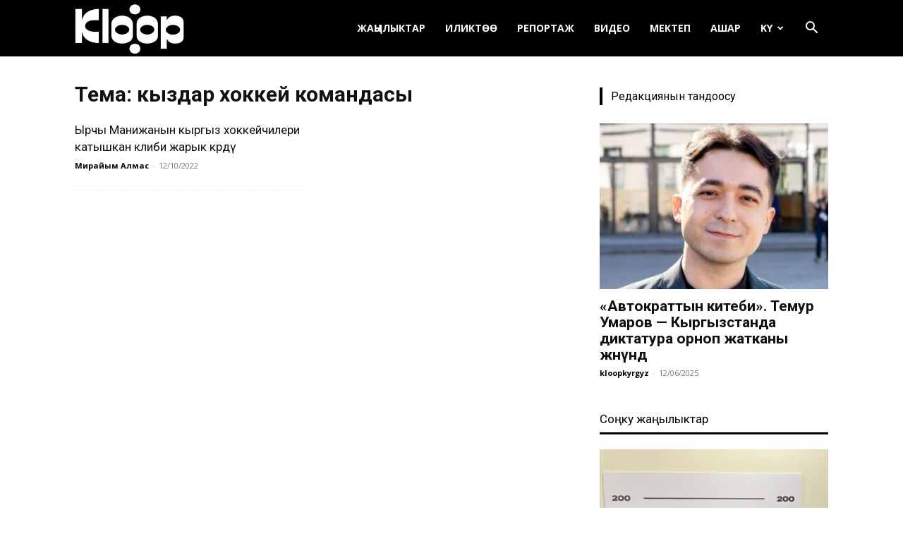

--- FILE ---
content_type: application/javascript; charset=UTF-8
request_url: https://ky.kloop.asia/cdn-cgi/challenge-platform/h/b/scripts/jsd/13c98df4ef2d/main.js?
body_size: 4580
content:
window._cf_chl_opt={VnHPF6:'b'};~function(z2,C,x,V,o,N,L,W){z2=s,function(b,k,zv,z1,J,c){for(zv={b:155,k:158,J:111,c:170,h:157,Z:133,d:154,M:115,B:159},z1=s,J=b();!![];)try{if(c=parseInt(z1(zv.b))/1+-parseInt(z1(zv.k))/2+parseInt(z1(zv.J))/3*(-parseInt(z1(zv.c))/4)+-parseInt(z1(zv.h))/5+-parseInt(z1(zv.Z))/6+parseInt(z1(zv.d))/7+-parseInt(z1(zv.M))/8*(-parseInt(z1(zv.B))/9),c===k)break;else J.push(J.shift())}catch(h){J.push(J.shift())}}(z,650872),C=this||self,x=C[z2(107)],V={},V[z2(182)]='o',V[z2(194)]='s',V[z2(181)]='u',V[z2(215)]='z',V[z2(143)]='n',V[z2(183)]='I',V[z2(125)]='b',o=V,C[z2(138)]=function(J,h,Z,M,zP,zI,zW,z7,F,D,S,R,G,Y){if(zP={b:122,k:148,J:129,c:148,h:213,Z:198,d:165,M:213,B:198,F:151,D:110,n:105,e:108,S:120},zI={b:214,k:105,J:126},zW={b:200,k:185,J:171,c:106},z7=z2,h===null||void 0===h)return M;for(F=X(h),J[z7(zP.b)][z7(zP.k)]&&(F=F[z7(zP.J)](J[z7(zP.b)][z7(zP.c)](h))),F=J[z7(zP.h)][z7(zP.Z)]&&J[z7(zP.d)]?J[z7(zP.M)][z7(zP.B)](new J[(z7(zP.d))](F)):function(H,z8,K){for(z8=z7,H[z8(zI.b)](),K=0;K<H[z8(zI.k)];H[K+1]===H[K]?H[z8(zI.J)](K+1,1):K+=1);return H}(F),D='nAsAaAb'.split('A'),D=D[z7(zP.F)][z7(zP.D)](D),S=0;S<F[z7(zP.n)];R=F[S],G=a(J,h,R),D(G)?(Y='s'===G&&!J[z7(zP.e)](h[R]),z7(zP.S)===Z+R?B(Z+R,G):Y||B(Z+R,h[R])):B(Z+R,G),S++);return M;function B(H,K,z6){z6=s,Object[z6(zW.b)][z6(zW.k)][z6(zW.J)](M,K)||(M[K]=[]),M[K][z6(zW.c)](H)}},N=z2(207)[z2(195)](';'),L=N[z2(151)][z2(110)](N),C[z2(146)]=function(k,J,zh,z9,h,Z,M,B){for(zh={b:218,k:105,J:105,c:193,h:106,Z:124},z9=z2,h=Object[z9(zh.b)](J),Z=0;Z<h[z9(zh.k)];Z++)if(M=h[Z],M==='f'&&(M='N'),k[M]){for(B=0;B<J[h[Z]][z9(zh.J)];-1===k[M][z9(zh.c)](J[h[Z]][B])&&(L(J[h[Z]][B])||k[M][z9(zh.h)]('o.'+J[h[Z]][B])),B++);}else k[M]=J[h[Z]][z9(zh.Z)](function(F){return'o.'+F})},W=function(zf,zG,zR,zp,zm,zu,zx,k,J,c){return zf={b:116,k:184},zG={b:160,k:160,J:160,c:106,h:160,Z:160,d:160,M:178,B:167,F:167},zR={b:105},zp={b:202},zm={b:105,k:167,J:200,c:185,h:171,Z:200,d:185,M:185,B:171,F:202,D:106,n:106,e:106,S:160,m:160,R:185,G:171,f:106,Y:202,H:106,K:202,Q:106,y:178},zu={b:119,k:167},zx=z2,k=String[zx(zf.b)],J={'h':function(h){return h==null?'':J.g(h,6,function(Z,zr){return zr=s,zr(zu.b)[zr(zu.k)](Z)})},'g':function(Z,M,B,zV,F,D,S,R,G,Y,H,K,Q,y,U,O,A,z0){if(zV=zx,null==Z)return'';for(D={},S={},R='',G=2,Y=3,H=2,K=[],Q=0,y=0,U=0;U<Z[zV(zm.b)];U+=1)if(O=Z[zV(zm.k)](U),Object[zV(zm.J)][zV(zm.c)][zV(zm.h)](D,O)||(D[O]=Y++,S[O]=!0),A=R+O,Object[zV(zm.Z)][zV(zm.d)][zV(zm.h)](D,A))R=A;else{if(Object[zV(zm.Z)][zV(zm.M)][zV(zm.B)](S,R)){if(256>R[zV(zm.F)](0)){for(F=0;F<H;Q<<=1,M-1==y?(y=0,K[zV(zm.D)](B(Q)),Q=0):y++,F++);for(z0=R[zV(zm.F)](0),F=0;8>F;Q=z0&1.26|Q<<1,y==M-1?(y=0,K[zV(zm.n)](B(Q)),Q=0):y++,z0>>=1,F++);}else{for(z0=1,F=0;F<H;Q=Q<<1.11|z0,y==M-1?(y=0,K[zV(zm.n)](B(Q)),Q=0):y++,z0=0,F++);for(z0=R[zV(zm.F)](0),F=0;16>F;Q=Q<<1.35|z0&1.26,y==M-1?(y=0,K[zV(zm.e)](B(Q)),Q=0):y++,z0>>=1,F++);}G--,0==G&&(G=Math[zV(zm.S)](2,H),H++),delete S[R]}else for(z0=D[R],F=0;F<H;Q=z0&1|Q<<1.46,M-1==y?(y=0,K[zV(zm.D)](B(Q)),Q=0):y++,z0>>=1,F++);R=(G--,G==0&&(G=Math[zV(zm.m)](2,H),H++),D[A]=Y++,String(O))}if(R!==''){if(Object[zV(zm.Z)][zV(zm.R)][zV(zm.G)](S,R)){if(256>R[zV(zm.F)](0)){for(F=0;F<H;Q<<=1,y==M-1?(y=0,K[zV(zm.f)](B(Q)),Q=0):y++,F++);for(z0=R[zV(zm.Y)](0),F=0;8>F;Q=1&z0|Q<<1,M-1==y?(y=0,K[zV(zm.f)](B(Q)),Q=0):y++,z0>>=1,F++);}else{for(z0=1,F=0;F<H;Q=Q<<1|z0,M-1==y?(y=0,K[zV(zm.H)](B(Q)),Q=0):y++,z0=0,F++);for(z0=R[zV(zm.K)](0),F=0;16>F;Q=z0&1.33|Q<<1.21,y==M-1?(y=0,K[zV(zm.e)](B(Q)),Q=0):y++,z0>>=1,F++);}G--,0==G&&(G=Math[zV(zm.m)](2,H),H++),delete S[R]}else for(z0=D[R],F=0;F<H;Q=Q<<1|z0&1,M-1==y?(y=0,K[zV(zm.Q)](B(Q)),Q=0):y++,z0>>=1,F++);G--,0==G&&H++}for(z0=2,F=0;F<H;Q=z0&1.29|Q<<1.7,M-1==y?(y=0,K[zV(zm.f)](B(Q)),Q=0):y++,z0>>=1,F++);for(;;)if(Q<<=1,M-1==y){K[zV(zm.n)](B(Q));break}else y++;return K[zV(zm.y)]('')},'j':function(h,zo){return zo=zx,null==h?'':h==''?null:J.i(h[zo(zR.b)],32768,function(Z,zT){return zT=zo,h[zT(zp.b)](Z)})},'i':function(Z,M,B,za,F,D,S,R,G,Y,H,K,Q,y,U,O,z0,A){for(za=zx,F=[],D=4,S=4,R=3,G=[],K=B(0),Q=M,y=1,Y=0;3>Y;F[Y]=Y,Y+=1);for(U=0,O=Math[za(zG.b)](2,2),H=1;H!=O;A=Q&K,Q>>=1,Q==0&&(Q=M,K=B(y++)),U|=(0<A?1:0)*H,H<<=1);switch(U){case 0:for(U=0,O=Math[za(zG.k)](2,8),H=1;O!=H;A=K&Q,Q>>=1,Q==0&&(Q=M,K=B(y++)),U|=(0<A?1:0)*H,H<<=1);z0=k(U);break;case 1:for(U=0,O=Math[za(zG.J)](2,16),H=1;H!=O;A=K&Q,Q>>=1,0==Q&&(Q=M,K=B(y++)),U|=H*(0<A?1:0),H<<=1);z0=k(U);break;case 2:return''}for(Y=F[3]=z0,G[za(zG.c)](z0);;){if(y>Z)return'';for(U=0,O=Math[za(zG.h)](2,R),H=1;H!=O;A=K&Q,Q>>=1,Q==0&&(Q=M,K=B(y++)),U|=H*(0<A?1:0),H<<=1);switch(z0=U){case 0:for(U=0,O=Math[za(zG.Z)](2,8),H=1;H!=O;A=Q&K,Q>>=1,0==Q&&(Q=M,K=B(y++)),U|=(0<A?1:0)*H,H<<=1);F[S++]=k(U),z0=S-1,D--;break;case 1:for(U=0,O=Math[za(zG.d)](2,16),H=1;H!=O;A=Q&K,Q>>=1,Q==0&&(Q=M,K=B(y++)),U|=(0<A?1:0)*H,H<<=1);F[S++]=k(U),z0=S-1,D--;break;case 2:return G[za(zG.M)]('')}if(0==D&&(D=Math[za(zG.J)](2,R),R++),F[z0])z0=F[z0];else if(S===z0)z0=Y+Y[za(zG.B)](0);else return null;G[za(zG.c)](z0),F[S++]=Y+z0[za(zG.F)](0),D--,Y=z0,D==0&&(D=Math[za(zG.b)](2,R),R++)}}},c={},c[zx(zf.k)]=J.h,c}(),I();function z(zO){return zO='open,length,push,document,isNaN,body,bind,84VccEjE,chlApiClientVersion,addEventListener,onreadystatechange,16axtTZF,fromCharCode,stringify,jsd,x6-BTtmnzjfpE0aG98PiNMw$Hec4bYko71u3sgFOVCdhXyAWqDvRlUQIZ+LK2J5Sr,d.cookie,/cdn-cgi/challenge-platform/h/,Object,tabIndex,map,boolean,splice,chlApiUrl,/jsd/oneshot/13c98df4ef2d/0.25005761333690424:1764195062:7wrTjvUGKQGEmAHu2IjYphD4TttDkzss-L1glMRlIec/,concat,contentWindow,now,/invisible/jsd,2874492AnKkZO,toString,display: none,loading,http-code:,BAnB4,createElement,floor,catch,chlApiRumWidgetAgeMs,number,onload,chlApiSitekey,Jxahl3,parent,getOwnPropertyNames,mAxV0,iframe,includes,error on cf_chl_props,DOMContentLoaded,8838053hhIhZb,1028473RHJQOU,chctx,6403385fplKXt,1916822MIIMbT,10183653pJcOSi,pow,success,[native code],source,appendChild,Set,__CF$cv$params,charAt,onerror,Function,169292koZdbP,call,event,contentDocument,NUDr6,VnHPF6,ontimeout,cloudflare-invisible,join,api,getPrototypeOf,undefined,object,bigint,YFAqcYaN,hasOwnProperty,wfJU3,isArray,msg,random,removeChild,XMLHttpRequest,clientInformation,indexOf,string,split,/b/ov1/0.25005761333690424:1764195062:7wrTjvUGKQGEmAHu2IjYphD4TttDkzss-L1glMRlIec/,errorInfoObject,from,sid,prototype,style,charCodeAt,function,send,readyState,xhr-error,_cf_chl_opt;WVJdi2;tGfE6;eHFr4;rZpcH7;DMab5;uBWD2;TZOO6;NFIEc5;SBead5;rNss8;ssnu4;WlNXb1;QNPd6;BAnB4;Jxahl3;fLDZ5;fAvt5,detail,BHcSU3,postMessage,_cf_chl_opt,timeout,Array,sort,symbol,navigator,POST,keys,status,error'.split(','),z=function(){return zO},z()}function X(k,zl,z5,J){for(zl={b:129,k:218,J:180},z5=z2,J=[];k!==null;J=J[z5(zl.b)](Object[z5(zl.k)](k)),k=Object[z5(zl.J)](k));return J}function I(zy,zQ,zH,zX,b,k,J,c,h){if(zy={b:166,k:179,J:205,c:136,h:113,Z:113,d:153,M:114},zQ={b:205,k:136,J:114},zH={b:152},zX=z2,b=C[zX(zy.b)],!b)return;if(!E())return;(k=![],J=b[zX(zy.k)]===!![],c=function(zq,Z){if(zq=zX,!k){if(k=!![],!E())return;Z=v(),j(Z.r,function(d){P(b,d)}),Z.e&&l(zq(zH.b),Z.e)}},x[zX(zy.J)]!==zX(zy.c))?c():C[zX(zy.h)]?x[zX(zy.Z)](zX(zy.d),c):(h=x[zX(zy.M)]||function(){},x[zX(zy.M)]=function(zN){zN=zX,h(),x[zN(zQ.b)]!==zN(zQ.k)&&(x[zN(zQ.J)]=h,c())})}function T(k,J,zi,z3){return zi={b:169,k:169,J:200,c:134,h:171,Z:193,d:162},z3=z2,J instanceof k[z3(zi.b)]&&0<k[z3(zi.k)][z3(zi.J)][z3(zi.c)][z3(zi.h)](J)[z3(zi.Z)](z3(zi.d))}function l(c,h,ze,zC,Z,d,M,B,F,D,n,S){if(ze={b:188,k:220,J:166,c:121,h:211,Z:175,d:196,M:132,B:191,F:104,D:217,n:212,e:176,S:145,m:186,R:127,G:174,f:142,Y:209,H:112,K:211,Q:149,y:197,U:156,O:163,A:118,z0:204,zu:184},zC=z2,!i(.01))return![];d=(Z={},Z[zC(ze.b)]=c,Z[zC(ze.k)]=h,Z);try{M=C[zC(ze.J)],B=zC(ze.c)+C[zC(ze.h)][zC(ze.Z)]+zC(ze.d)+M.r+zC(ze.M),F=new C[(zC(ze.B))](),F[zC(ze.F)](zC(ze.D),B),F[zC(ze.n)]=2500,F[zC(ze.e)]=function(){},D={},D[zC(ze.S)]=C[zC(ze.h)][zC(ze.m)],D[zC(ze.R)]=C[zC(ze.h)][zC(ze.G)],D[zC(ze.f)]=C[zC(ze.h)][zC(ze.Y)],D[zC(ze.H)]=C[zC(ze.K)][zC(ze.Q)],n=D,S={},S[zC(ze.y)]=d,S[zC(ze.U)]=n,S[zC(ze.O)]=zC(ze.A),F[zC(ze.z0)](W[zC(ze.zu)](S))}catch(m){}}function i(b,zZ,zt){return zZ={b:189},zt=z2,Math[zt(zZ.b)]()<b}function a(k,J,h,zj,z4,Z){z4=(zj={b:141,k:213,J:187,c:203},z2);try{return J[h][z4(zj.b)](function(){}),'p'}catch(M){}try{if(null==J[h])return J[h]===void 0?'u':'x'}catch(B){return'i'}return k[z4(zj.k)][z4(zj.J)](J[h])?'a':J[h]===k[z4(zj.k)]?'p5':J[h]===!0?'T':!1===J[h]?'F':(Z=typeof J[h],z4(zj.c)==Z?T(k,J[h])?'N':'f':o[Z]||'?')}function j(b,k,zD,zF,zB,zM,zg,J,c){zD={b:166,k:191,J:104,c:217,h:121,Z:211,d:175,M:128,B:179,F:212,D:176,n:144,e:168,S:204,m:184,R:117},zF={b:206},zB={b:219,k:219,J:161,c:137,h:219},zM={b:212},zg=z2,J=C[zg(zD.b)],c=new C[(zg(zD.k))](),c[zg(zD.J)](zg(zD.c),zg(zD.h)+C[zg(zD.Z)][zg(zD.d)]+zg(zD.M)+J.r),J[zg(zD.B)]&&(c[zg(zD.F)]=5e3,c[zg(zD.D)]=function(zb){zb=zg,k(zb(zM.b))}),c[zg(zD.n)]=function(zk){zk=zg,c[zk(zB.b)]>=200&&c[zk(zB.k)]<300?k(zk(zB.J)):k(zk(zB.c)+c[zk(zB.h)])},c[zg(zD.e)]=function(zJ){zJ=zg,k(zJ(zF.b))},c[zg(zD.S)](W[zg(zD.m)](JSON[zg(zD.R)](b)))}function s(t,g,b){return b=z(),s=function(k,J,C){return k=k-104,C=b[k],C},s(t,g)}function v(zw,zz,J,c,h,Z,d){zz=(zw={b:139,k:150,J:201,c:135,h:123,Z:109,d:164,M:130,B:192,F:216,D:173,n:109,e:190},z2);try{return J=x[zz(zw.b)](zz(zw.k)),J[zz(zw.J)]=zz(zw.c),J[zz(zw.h)]='-1',x[zz(zw.Z)][zz(zw.d)](J),c=J[zz(zw.M)],h={},h=BAnB4(c,c,'',h),h=BAnB4(c,c[zz(zw.B)]||c[zz(zw.F)],'n.',h),h=BAnB4(c,J[zz(zw.D)],'d.',h),x[zz(zw.n)][zz(zw.e)](J),Z={},Z.r=h,Z.e=null,Z}catch(M){return d={},d.r={},d.e=M,d}}function E(zd,zs,b,k,J,c){return zd={b:166,k:140,J:140,c:131},zs=z2,b=C[zs(zd.b)],k=3600,J=Math[zs(zd.k)](+atob(b.t)),c=Math[zs(zd.J)](Date[zs(zd.c)]()/1e3),c-J>k?![]:!![]}function P(J,c,zU,zL,h,Z,d){if(zU={b:177,k:179,J:161,c:163,h:199,Z:172,d:147,M:210,B:172,F:220,D:208,n:147},zL=z2,h=zL(zU.b),!J[zL(zU.k)])return;c===zL(zU.J)?(Z={},Z[zL(zU.c)]=h,Z[zL(zU.h)]=J.r,Z[zL(zU.Z)]=zL(zU.J),C[zL(zU.d)][zL(zU.M)](Z,'*')):(d={},d[zL(zU.c)]=h,d[zL(zU.h)]=J.r,d[zL(zU.B)]=zL(zU.F),d[zL(zU.D)]=c,C[zL(zU.n)][zL(zU.M)](d,'*'))}}()